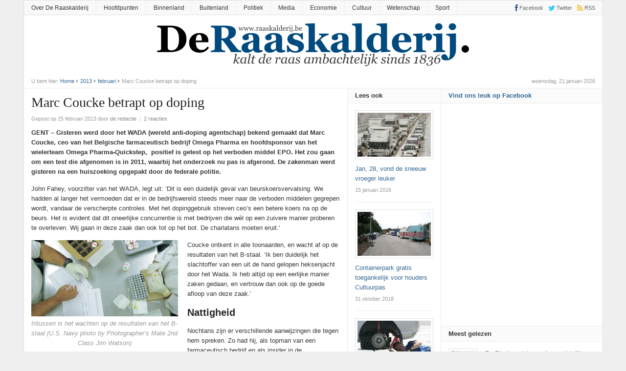

--- FILE ---
content_type: text/html; charset=UTF-8
request_url: https://www.raaskalderij.be/2013/02/marc-coucke-betrapt-op-doping/
body_size: 18506
content:
<!DOCTYPE html>
<html lang="nl">
<head>
<meta charset="UTF-8">
<meta name="viewport" content="width=device-width, initial-scale=1">
<link rel="profile" href="https://gmpg.org/xfn/11">
<link rel="pingback" href="https://www.raaskalderij.be/xmlrpc.php">

<title>Marc Coucke betrapt op doping &#8211; De Raaskalderij</title>
<meta name='robots' content='max-image-preview:large' />
<link rel='dns-prefetch' href='//secure.gravatar.com' />
<link rel='dns-prefetch' href='//s.w.org' />
<link rel='dns-prefetch' href='//v0.wordpress.com' />
<link rel='dns-prefetch' href='//jetpack.wordpress.com' />
<link rel='dns-prefetch' href='//s0.wp.com' />
<link rel='dns-prefetch' href='//public-api.wordpress.com' />
<link rel='dns-prefetch' href='//0.gravatar.com' />
<link rel='dns-prefetch' href='//1.gravatar.com' />
<link rel='dns-prefetch' href='//2.gravatar.com' />
<link rel="alternate" type="application/rss+xml" title="De Raaskalderij &raquo; Feed" href="https://www.raaskalderij.be/feed/" />
<link rel="alternate" type="application/rss+xml" title="De Raaskalderij &raquo; Reactiesfeed" href="https://www.raaskalderij.be/comments/feed/" />
<link rel="alternate" type="application/rss+xml" title="De Raaskalderij &raquo; Marc Coucke betrapt op doping Reactiesfeed" href="https://www.raaskalderij.be/2013/02/marc-coucke-betrapt-op-doping/feed/" />
<link href="https://www.raaskalderij.be/wp-content/uploads/DR-32x32.png" rel="icon">
<link rel="apple-touch-icon-precomposed" href="https://www.raaskalderij.be/wp-content/uploads/DR-144x144.png">
<script type="text/javascript">
window._wpemojiSettings = {"baseUrl":"https:\/\/s.w.org\/images\/core\/emoji\/14.0.0\/72x72\/","ext":".png","svgUrl":"https:\/\/s.w.org\/images\/core\/emoji\/14.0.0\/svg\/","svgExt":".svg","source":{"concatemoji":"https:\/\/www.raaskalderij.be\/wp-includes\/js\/wp-emoji-release.min.js?ver=6.0.11"}};
/*! This file is auto-generated */
!function(e,a,t){var n,r,o,i=a.createElement("canvas"),p=i.getContext&&i.getContext("2d");function s(e,t){var a=String.fromCharCode,e=(p.clearRect(0,0,i.width,i.height),p.fillText(a.apply(this,e),0,0),i.toDataURL());return p.clearRect(0,0,i.width,i.height),p.fillText(a.apply(this,t),0,0),e===i.toDataURL()}function c(e){var t=a.createElement("script");t.src=e,t.defer=t.type="text/javascript",a.getElementsByTagName("head")[0].appendChild(t)}for(o=Array("flag","emoji"),t.supports={everything:!0,everythingExceptFlag:!0},r=0;r<o.length;r++)t.supports[o[r]]=function(e){if(!p||!p.fillText)return!1;switch(p.textBaseline="top",p.font="600 32px Arial",e){case"flag":return s([127987,65039,8205,9895,65039],[127987,65039,8203,9895,65039])?!1:!s([55356,56826,55356,56819],[55356,56826,8203,55356,56819])&&!s([55356,57332,56128,56423,56128,56418,56128,56421,56128,56430,56128,56423,56128,56447],[55356,57332,8203,56128,56423,8203,56128,56418,8203,56128,56421,8203,56128,56430,8203,56128,56423,8203,56128,56447]);case"emoji":return!s([129777,127995,8205,129778,127999],[129777,127995,8203,129778,127999])}return!1}(o[r]),t.supports.everything=t.supports.everything&&t.supports[o[r]],"flag"!==o[r]&&(t.supports.everythingExceptFlag=t.supports.everythingExceptFlag&&t.supports[o[r]]);t.supports.everythingExceptFlag=t.supports.everythingExceptFlag&&!t.supports.flag,t.DOMReady=!1,t.readyCallback=function(){t.DOMReady=!0},t.supports.everything||(n=function(){t.readyCallback()},a.addEventListener?(a.addEventListener("DOMContentLoaded",n,!1),e.addEventListener("load",n,!1)):(e.attachEvent("onload",n),a.attachEvent("onreadystatechange",function(){"complete"===a.readyState&&t.readyCallback()})),(e=t.source||{}).concatemoji?c(e.concatemoji):e.wpemoji&&e.twemoji&&(c(e.twemoji),c(e.wpemoji)))}(window,document,window._wpemojiSettings);
</script>
<style type="text/css">
img.wp-smiley,
img.emoji {
	display: inline !important;
	border: none !important;
	box-shadow: none !important;
	height: 1em !important;
	width: 1em !important;
	margin: 0 0.07em !important;
	vertical-align: -0.1em !important;
	background: none !important;
	padding: 0 !important;
}
</style>
	<link rel='stylesheet' id='wp-block-library-css'  href='https://www.raaskalderij.be/wp-includes/css/dist/block-library/style.min.css?ver=6.0.11' type='text/css' media='all' />
<style id='wp-block-library-inline-css' type='text/css'>
.has-text-align-justify{text-align:justify;}
</style>
<link rel='stylesheet' id='mediaelement-css'  href='https://www.raaskalderij.be/wp-includes/js/mediaelement/mediaelementplayer-legacy.min.css?ver=4.2.16' type='text/css' media='all' />
<link rel='stylesheet' id='wp-mediaelement-css'  href='https://www.raaskalderij.be/wp-includes/js/mediaelement/wp-mediaelement.min.css?ver=6.0.11' type='text/css' media='all' />
<style id='global-styles-inline-css' type='text/css'>
body{--wp--preset--color--black: #000000;--wp--preset--color--cyan-bluish-gray: #abb8c3;--wp--preset--color--white: #ffffff;--wp--preset--color--pale-pink: #f78da7;--wp--preset--color--vivid-red: #cf2e2e;--wp--preset--color--luminous-vivid-orange: #ff6900;--wp--preset--color--luminous-vivid-amber: #fcb900;--wp--preset--color--light-green-cyan: #7bdcb5;--wp--preset--color--vivid-green-cyan: #00d084;--wp--preset--color--pale-cyan-blue: #8ed1fc;--wp--preset--color--vivid-cyan-blue: #0693e3;--wp--preset--color--vivid-purple: #9b51e0;--wp--preset--gradient--vivid-cyan-blue-to-vivid-purple: linear-gradient(135deg,rgba(6,147,227,1) 0%,rgb(155,81,224) 100%);--wp--preset--gradient--light-green-cyan-to-vivid-green-cyan: linear-gradient(135deg,rgb(122,220,180) 0%,rgb(0,208,130) 100%);--wp--preset--gradient--luminous-vivid-amber-to-luminous-vivid-orange: linear-gradient(135deg,rgba(252,185,0,1) 0%,rgba(255,105,0,1) 100%);--wp--preset--gradient--luminous-vivid-orange-to-vivid-red: linear-gradient(135deg,rgba(255,105,0,1) 0%,rgb(207,46,46) 100%);--wp--preset--gradient--very-light-gray-to-cyan-bluish-gray: linear-gradient(135deg,rgb(238,238,238) 0%,rgb(169,184,195) 100%);--wp--preset--gradient--cool-to-warm-spectrum: linear-gradient(135deg,rgb(74,234,220) 0%,rgb(151,120,209) 20%,rgb(207,42,186) 40%,rgb(238,44,130) 60%,rgb(251,105,98) 80%,rgb(254,248,76) 100%);--wp--preset--gradient--blush-light-purple: linear-gradient(135deg,rgb(255,206,236) 0%,rgb(152,150,240) 100%);--wp--preset--gradient--blush-bordeaux: linear-gradient(135deg,rgb(254,205,165) 0%,rgb(254,45,45) 50%,rgb(107,0,62) 100%);--wp--preset--gradient--luminous-dusk: linear-gradient(135deg,rgb(255,203,112) 0%,rgb(199,81,192) 50%,rgb(65,88,208) 100%);--wp--preset--gradient--pale-ocean: linear-gradient(135deg,rgb(255,245,203) 0%,rgb(182,227,212) 50%,rgb(51,167,181) 100%);--wp--preset--gradient--electric-grass: linear-gradient(135deg,rgb(202,248,128) 0%,rgb(113,206,126) 100%);--wp--preset--gradient--midnight: linear-gradient(135deg,rgb(2,3,129) 0%,rgb(40,116,252) 100%);--wp--preset--duotone--dark-grayscale: url('#wp-duotone-dark-grayscale');--wp--preset--duotone--grayscale: url('#wp-duotone-grayscale');--wp--preset--duotone--purple-yellow: url('#wp-duotone-purple-yellow');--wp--preset--duotone--blue-red: url('#wp-duotone-blue-red');--wp--preset--duotone--midnight: url('#wp-duotone-midnight');--wp--preset--duotone--magenta-yellow: url('#wp-duotone-magenta-yellow');--wp--preset--duotone--purple-green: url('#wp-duotone-purple-green');--wp--preset--duotone--blue-orange: url('#wp-duotone-blue-orange');--wp--preset--font-size--small: 13px;--wp--preset--font-size--medium: 20px;--wp--preset--font-size--large: 36px;--wp--preset--font-size--x-large: 42px;}.has-black-color{color: var(--wp--preset--color--black) !important;}.has-cyan-bluish-gray-color{color: var(--wp--preset--color--cyan-bluish-gray) !important;}.has-white-color{color: var(--wp--preset--color--white) !important;}.has-pale-pink-color{color: var(--wp--preset--color--pale-pink) !important;}.has-vivid-red-color{color: var(--wp--preset--color--vivid-red) !important;}.has-luminous-vivid-orange-color{color: var(--wp--preset--color--luminous-vivid-orange) !important;}.has-luminous-vivid-amber-color{color: var(--wp--preset--color--luminous-vivid-amber) !important;}.has-light-green-cyan-color{color: var(--wp--preset--color--light-green-cyan) !important;}.has-vivid-green-cyan-color{color: var(--wp--preset--color--vivid-green-cyan) !important;}.has-pale-cyan-blue-color{color: var(--wp--preset--color--pale-cyan-blue) !important;}.has-vivid-cyan-blue-color{color: var(--wp--preset--color--vivid-cyan-blue) !important;}.has-vivid-purple-color{color: var(--wp--preset--color--vivid-purple) !important;}.has-black-background-color{background-color: var(--wp--preset--color--black) !important;}.has-cyan-bluish-gray-background-color{background-color: var(--wp--preset--color--cyan-bluish-gray) !important;}.has-white-background-color{background-color: var(--wp--preset--color--white) !important;}.has-pale-pink-background-color{background-color: var(--wp--preset--color--pale-pink) !important;}.has-vivid-red-background-color{background-color: var(--wp--preset--color--vivid-red) !important;}.has-luminous-vivid-orange-background-color{background-color: var(--wp--preset--color--luminous-vivid-orange) !important;}.has-luminous-vivid-amber-background-color{background-color: var(--wp--preset--color--luminous-vivid-amber) !important;}.has-light-green-cyan-background-color{background-color: var(--wp--preset--color--light-green-cyan) !important;}.has-vivid-green-cyan-background-color{background-color: var(--wp--preset--color--vivid-green-cyan) !important;}.has-pale-cyan-blue-background-color{background-color: var(--wp--preset--color--pale-cyan-blue) !important;}.has-vivid-cyan-blue-background-color{background-color: var(--wp--preset--color--vivid-cyan-blue) !important;}.has-vivid-purple-background-color{background-color: var(--wp--preset--color--vivid-purple) !important;}.has-black-border-color{border-color: var(--wp--preset--color--black) !important;}.has-cyan-bluish-gray-border-color{border-color: var(--wp--preset--color--cyan-bluish-gray) !important;}.has-white-border-color{border-color: var(--wp--preset--color--white) !important;}.has-pale-pink-border-color{border-color: var(--wp--preset--color--pale-pink) !important;}.has-vivid-red-border-color{border-color: var(--wp--preset--color--vivid-red) !important;}.has-luminous-vivid-orange-border-color{border-color: var(--wp--preset--color--luminous-vivid-orange) !important;}.has-luminous-vivid-amber-border-color{border-color: var(--wp--preset--color--luminous-vivid-amber) !important;}.has-light-green-cyan-border-color{border-color: var(--wp--preset--color--light-green-cyan) !important;}.has-vivid-green-cyan-border-color{border-color: var(--wp--preset--color--vivid-green-cyan) !important;}.has-pale-cyan-blue-border-color{border-color: var(--wp--preset--color--pale-cyan-blue) !important;}.has-vivid-cyan-blue-border-color{border-color: var(--wp--preset--color--vivid-cyan-blue) !important;}.has-vivid-purple-border-color{border-color: var(--wp--preset--color--vivid-purple) !important;}.has-vivid-cyan-blue-to-vivid-purple-gradient-background{background: var(--wp--preset--gradient--vivid-cyan-blue-to-vivid-purple) !important;}.has-light-green-cyan-to-vivid-green-cyan-gradient-background{background: var(--wp--preset--gradient--light-green-cyan-to-vivid-green-cyan) !important;}.has-luminous-vivid-amber-to-luminous-vivid-orange-gradient-background{background: var(--wp--preset--gradient--luminous-vivid-amber-to-luminous-vivid-orange) !important;}.has-luminous-vivid-orange-to-vivid-red-gradient-background{background: var(--wp--preset--gradient--luminous-vivid-orange-to-vivid-red) !important;}.has-very-light-gray-to-cyan-bluish-gray-gradient-background{background: var(--wp--preset--gradient--very-light-gray-to-cyan-bluish-gray) !important;}.has-cool-to-warm-spectrum-gradient-background{background: var(--wp--preset--gradient--cool-to-warm-spectrum) !important;}.has-blush-light-purple-gradient-background{background: var(--wp--preset--gradient--blush-light-purple) !important;}.has-blush-bordeaux-gradient-background{background: var(--wp--preset--gradient--blush-bordeaux) !important;}.has-luminous-dusk-gradient-background{background: var(--wp--preset--gradient--luminous-dusk) !important;}.has-pale-ocean-gradient-background{background: var(--wp--preset--gradient--pale-ocean) !important;}.has-electric-grass-gradient-background{background: var(--wp--preset--gradient--electric-grass) !important;}.has-midnight-gradient-background{background: var(--wp--preset--gradient--midnight) !important;}.has-small-font-size{font-size: var(--wp--preset--font-size--small) !important;}.has-medium-font-size{font-size: var(--wp--preset--font-size--medium) !important;}.has-large-font-size{font-size: var(--wp--preset--font-size--large) !important;}.has-x-large-font-size{font-size: var(--wp--preset--font-size--x-large) !important;}
</style>
<link rel='stylesheet' id='junkie-shortcodes-css'  href='https://www.raaskalderij.be/wp-content/plugins/theme-junkie-shortcodes/assets/css/junkie-shortcodes.css?ver=6.0.11' type='text/css' media='all' />
<link rel='stylesheet' id='daily-style-css'  href='https://www.raaskalderij.be/wp-content/themes/daily3/style.min.css?ver=6.0.11' type='text/css' media='all' />
<link rel='stylesheet' id='daily-responsive-css'  href='https://www.raaskalderij.be/wp-content/themes/daily3/assets/css/responsive.css?ver=6.0.11' type='text/css' media='all' />
<link rel='stylesheet' id='daily-colors-css'  href='https://www.raaskalderij.be/wp-content/themes/daily3/assets/css/colors/default.css?ver=6.0.11' type='text/css' media='all' />
<style id='akismet-widget-style-inline-css' type='text/css'>

			.a-stats {
				--akismet-color-mid-green: #357b49;
				--akismet-color-white: #fff;
				--akismet-color-light-grey: #f6f7f7;

				max-width: 350px;
				width: auto;
			}

			.a-stats * {
				all: unset;
				box-sizing: border-box;
			}

			.a-stats strong {
				font-weight: 600;
			}

			.a-stats a.a-stats__link,
			.a-stats a.a-stats__link:visited,
			.a-stats a.a-stats__link:active {
				background: var(--akismet-color-mid-green);
				border: none;
				box-shadow: none;
				border-radius: 8px;
				color: var(--akismet-color-white);
				cursor: pointer;
				display: block;
				font-family: -apple-system, BlinkMacSystemFont, 'Segoe UI', 'Roboto', 'Oxygen-Sans', 'Ubuntu', 'Cantarell', 'Helvetica Neue', sans-serif;
				font-weight: 500;
				padding: 12px;
				text-align: center;
				text-decoration: none;
				transition: all 0.2s ease;
			}

			/* Extra specificity to deal with TwentyTwentyOne focus style */
			.widget .a-stats a.a-stats__link:focus {
				background: var(--akismet-color-mid-green);
				color: var(--akismet-color-white);
				text-decoration: none;
			}

			.a-stats a.a-stats__link:hover {
				filter: brightness(110%);
				box-shadow: 0 4px 12px rgba(0, 0, 0, 0.06), 0 0 2px rgba(0, 0, 0, 0.16);
			}

			.a-stats .count {
				color: var(--akismet-color-white);
				display: block;
				font-size: 1.5em;
				line-height: 1.4;
				padding: 0 13px;
				white-space: nowrap;
			}
		
</style>
<!-- Inline jetpack_facebook_likebox -->
<style id='jetpack_facebook_likebox-inline-css' type='text/css'>
.widget_facebook_likebox {
	overflow: hidden;
}

</style>
<link rel='stylesheet' id='social-logos-css'  href='https://www.raaskalderij.be/wp-content/plugins/jetpack/_inc/social-logos/social-logos.min.css?ver=11.3.4' type='text/css' media='all' />
<link rel='stylesheet' id='jetpack_css-css'  href='https://www.raaskalderij.be/wp-content/plugins/jetpack/css/jetpack.css?ver=11.3.4' type='text/css' media='all' />
<script type='text/javascript' src='https://www.raaskalderij.be/wp-includes/js/jquery/jquery.min.js?ver=3.6.0' id='jquery-core-js'></script>
<script type='text/javascript' src='https://www.raaskalderij.be/wp-includes/js/jquery/jquery-migrate.min.js?ver=3.3.2' id='jquery-migrate-js'></script>
<!--[if lte IE 9]>
<script type='text/javascript' src='https://www.raaskalderij.be/wp-content/themes/daily3/assets/js/html5shiv.js' id='daily-html5-js'></script>
<![endif]-->
<link rel="https://api.w.org/" href="https://www.raaskalderij.be/wp-json/" /><link rel="alternate" type="application/json" href="https://www.raaskalderij.be/wp-json/wp/v2/posts/5681" /><link rel="EditURI" type="application/rsd+xml" title="RSD" href="https://www.raaskalderij.be/xmlrpc.php?rsd" />
<link rel="wlwmanifest" type="application/wlwmanifest+xml" href="https://www.raaskalderij.be/wp-includes/wlwmanifest.xml" /> 
<meta name="generator" content="WordPress 6.0.11" />
<link rel="canonical" href="https://www.raaskalderij.be/2013/02/marc-coucke-betrapt-op-doping/" />
<link rel='shortlink' href='https://wp.me/p1YyvN-1tD' />
<link rel="alternate" type="application/json+oembed" href="https://www.raaskalderij.be/wp-json/oembed/1.0/embed?url=https%3A%2F%2Fwww.raaskalderij.be%2F2013%2F02%2Fmarc-coucke-betrapt-op-doping%2F" />
<link rel="alternate" type="text/xml+oembed" href="https://www.raaskalderij.be/wp-json/oembed/1.0/embed?url=https%3A%2F%2Fwww.raaskalderij.be%2F2013%2F02%2Fmarc-coucke-betrapt-op-doping%2F&#038;format=xml" />
<style>img#wpstats{display:none}</style>
	
<!-- Jetpack Open Graph Tags -->
<meta property="og:type" content="article" />
<meta property="og:title" content="Marc Coucke betrapt op doping" />
<meta property="og:url" content="https://www.raaskalderij.be/2013/02/marc-coucke-betrapt-op-doping/" />
<meta property="og:description" content="GENT &#8211; Gisteren werd door het WADA (wereld anti-doping agentschap) bekend gemaakt dat Marc Coucke, ceo van het Belgische farmaceutisch bedrijf Omega Pharma en hoofdsponsor van het wielerteam …" />
<meta property="article:published_time" content="2013-02-25T08:27:33+00:00" />
<meta property="article:modified_time" content="2016-07-16T21:36:16+00:00" />
<meta property="og:site_name" content="De Raaskalderij" />
<meta property="og:image" content="https://www.raaskalderij.be/wp-content/uploads/B-staal.jpg" />
<meta property="og:image:width" content="800" />
<meta property="og:image:height" content="416" />
<meta property="og:image:alt" content="" />
<meta property="og:locale" content="nl_NL" />
<meta name="twitter:text:title" content="Marc Coucke betrapt op doping" />
<meta name="twitter:image" content="https://www.raaskalderij.be/wp-content/uploads/B-staal.jpg?w=640" />
<meta name="twitter:card" content="summary_large_image" />

<!-- End Jetpack Open Graph Tags -->
<!-- Custom CSS -->
<style>
#logo {
  float: none;
  text-align: center;
}

.tagcloud {
  text-transform: lowercase; 
  padding-left: 10px;
  padding-right: 10px;
}

span.posted-on {
  content: "Gepost door";
}

#comments header h2 strong {
	text-transform: lowercase;
}

li.share-pinterest {
  display: none;
}

.login h1 a {
  background-image: none,url(../images/blah-wordpress-logo.svg?ver=20131107);
}

div.adwidget {
  text-align: center;
}

footer.entry-footer {
  padding-top: 10px;
}

ins {
	background: transparent;
	text-decoration: none;
}
</style>
<!-- Generated by https://wordpress.org/plugins/theme-junkie-custom-css/ -->
</head>

<body data-rsssl=1 class="post-template-default single single-post postid-5681 single-format-standard group-blog layout-3c-l" itemscope itemtype="http://schema.org/Blog">

<div id="page" class="hfeed site">

	<header id="masthead" class="site-header container clearfix" role="banner" itemscope="itemscope" itemtype="http://schema.org/WPHeader">

			
	<div id="primary-bar">
		<div class="container">

			<nav id="primary-nav" class="main-navigation" role="navigation" itemscope="itemscope" itemtype="http://schema.org/SiteNavigationElement">

				<ul id="primary-menu" class="primary-menu sf-menu"><li  id="menu-item-4887" class="menu-item menu-item-type-post_type menu-item-object-page menu-item-4887"><a href="https://www.raaskalderij.be/info/">Over De Raaskalderij</a></li>
<li  id="menu-item-12041" class="menu-item menu-item-type-taxonomy menu-item-object-category current-post-ancestor current-menu-parent current-post-parent menu-item-12041"><a href="https://www.raaskalderij.be/category/hoofdpunten/">Hoofdpunten</a></li>
<li  id="menu-item-12040" class="menu-item menu-item-type-taxonomy menu-item-object-category menu-item-12040"><a href="https://www.raaskalderij.be/category/binnenland/">Binnenland</a></li>
<li  id="menu-item-12042" class="menu-item menu-item-type-taxonomy menu-item-object-category menu-item-12042"><a href="https://www.raaskalderij.be/category/buitenland/">Buitenland</a></li>
<li  id="menu-item-12043" class="menu-item menu-item-type-taxonomy menu-item-object-category menu-item-12043"><a href="https://www.raaskalderij.be/category/politiek/">Politiek</a></li>
<li  id="menu-item-12044" class="menu-item menu-item-type-taxonomy menu-item-object-category menu-item-12044"><a href="https://www.raaskalderij.be/category/media/">Media</a></li>
<li  id="menu-item-12045" class="menu-item menu-item-type-taxonomy menu-item-object-category menu-item-12045"><a href="https://www.raaskalderij.be/category/economie/">Economie</a></li>
<li  id="menu-item-12046" class="menu-item menu-item-type-taxonomy menu-item-object-category menu-item-12046"><a href="https://www.raaskalderij.be/category/cultuur/">Cultuur</a></li>
<li  id="menu-item-12047" class="menu-item menu-item-type-taxonomy menu-item-object-category menu-item-12047"><a href="https://www.raaskalderij.be/category/wetenschap/">Wetenschap</a></li>
<li  id="menu-item-12048" class="menu-item menu-item-type-taxonomy menu-item-object-category current-post-ancestor current-menu-parent current-post-parent menu-item-12048"><a href="https://www.raaskalderij.be/category/sport/">Sport</a></li>
</ul>
			</nav><!-- #primary-nav -->

			<div class="header-social"><a href="https://www.facebook.com/Raaskalderij/" title="Facebook"><i class="fa fa-facebook"></i><span>Facebook</span></a><a href="https://www.twitter.com/raaskalderij" title="Twitter"><i class="fa fa-twitter"></i><span>Twitter</span></a><a href="https://www.raaskalderij.be/feed/" title="RSS"><i class="fa fa-rss"></i><span>RSS</span></a></div>
		</div>
	</div>


		<div id="logo" itemscope itemtype="http://schema.org/Brand">
<a href="https://www.raaskalderij.be" itemprop="url" rel="home">
<img itemprop="logo" src="https://www.raaskalderij.be/wp-content/uploads/Logo-640x90.png" alt="De Raaskalderij" />
</a>
</div>

		
		<div class="clearfix"></div>

		
	</header><!-- #masthead -->

		<span class="header-date">woensdag, 21 januari 2026</span>

					<div id="breadcrumbs">

			
		<div class="breadcrumb-trail breadcrumbs" itemprop="breadcrumb">
			<span class="trail-before">U bent hier:</span> 
			<span class="trail-begin"><a href="https://www.raaskalderij.be" title="De Raaskalderij" rel="home">Home</a></span>
			 <span class="sep"><i class="fa fa-caret-right"></i></span> <a href="https://www.raaskalderij.be/2013/">2013</a>
			 <span class="sep"><i class="fa fa-caret-right"></i></span> <a href="https://www.raaskalderij.be/2013/02/">februari</a>
			 <span class="sep"><i class="fa fa-caret-right"></i></span> <span class="trail-end">Marc Coucke betrapt op doping</span>
		</div>	
</div>		
	<div id="content" class="site-content column">
	<section id="primary" class="content-area column">
		<main id="main" class="site-main column" role="main" class="content">

			
				<article id="post-5681" class="post-5681 post type-post status-publish format-standard has-post-thumbnail hentry category-hoofdpunten category-sport tag-doping tag-epo tag-marc-coucke tag-omega-pharma-quickstep tag-patrick-lefevere tag-wada entry" itemscope="itemscope" itemtype="http://schema.org/BlogPosting" itemprop="blogPost">
	
	<header class="entry-header">
		<h1 class="entry-title" itemprop="headline">Marc Coucke betrapt op doping</h1>
		<div class="entry-meta">
			<span class="posted-on">Gepost op 25 februari 2013</span><span class="byline"> door <span class="author vcard" itemprop="author" itemscope="itemscope" itemtype="http://schema.org/Person"><a class="url fn n" href="https://www.raaskalderij.be/author/raaskalderij/" itemprop="url"><span itemprop="name">de redactie</span></a></span></span> 
			<span class="meta-sep">|</span> 
								<span class="comments-link"><a href="https://www.raaskalderij.be/2013/02/marc-coucke-betrapt-op-doping/#comments" itemprop="discussionURL">2 reacties</a></span>
						</div><!-- .entry-meta -->
	</header><!-- .entry-header -->

				
	<div class="entry-content" itemprop="articleBody">
		<p><strong>GENT &#8211; Gisteren werd door het WADA (wereld anti-doping agentschap) bekend gemaakt dat Marc Coucke, ceo van het Belgische farmaceutisch bedrijf Omega Pharma en hoofdsponsor van het wielerteam Omega Pharma-Quickstep,  positief is getest op het verboden middel EPO. Het zou gaan om een test die afgenomen is in 2011, waarbij het onderzoek nu pas is afgerond. De zakenman werd gisteren na een huiszoeking opgepakt door de federale politie.</strong></p>
<p>John Fahey, voorzitter van het WADA, legt uit: ‘Dit is een duidelijk geval van beurskoersvervalsing. We hadden al langer het vermoeden dat er in de bedrijfswereld steeds meer naar de verboden middelen gegrepen wordt, vandaar de verscherpte controles. Met het dopinggebruik streven ceo&#8217;s een betere koers na op de beurs. Het is evident dat dit oneerlijke concurrentie is met bedrijven die wèl op een zuivere manier proberen te overleven. Wij gaan in deze zaak dan ook tot op het bot. De charlatans moeten eruit.’</p>
<figure id="attachment_11868" aria-describedby="caption-attachment-11868" style="width: 300px" class="wp-caption alignleft"><img class="size-medium wp-image-11868" src="https://www.raaskalderij.be/wp-content/uploads/B-staal-300x156.jpg" alt="Intussen is het wachten op de resultaten van het B-staal (U.S. Navy photo by Photographer’s Mate 2nd Class Jim Watson)" width="300" height="156" srcset="https://www.raaskalderij.be/wp-content/uploads/B-staal-300x156.jpg 300w, https://www.raaskalderij.be/wp-content/uploads/B-staal.jpg 800w" sizes="(max-width: 300px) 100vw, 300px" /><figcaption id="caption-attachment-11868" class="wp-caption-text">Intussen is het wachten op de resultaten van het B-staal (U.S. Navy photo by Photographer’s Mate 2nd Class Jim Watson)</figcaption></figure>
<p>Coucke ontkent in alle toonaarden, en wacht af op de resultaten van het B-staal. ‘Ik ben duidelijk het slachtoffer van een uit de hand gelopen heksenjacht door het Wada. Ik heb altijd op een eerlijke manier zaken gedaan, en vertrouw dan ook op de goede afloop van deze zaak.’</p>
<h3>Nattigheid</h3>
<p>Nochtans zijn er verschillende aanwijzingen die tegen hem spreken. Zo had hij, als topman van een farmaceutisch bedrijf en als insider in de wielerwereld, gemakkelijk toegang tot verboden middelen. Bovendien maakte hij zichzelf verdacht door zijn bedrijf in 2012 onverwacht uit de beurs terug te trekken. Vermoedelijk voelde hij nattigheid, en wilde hij op die manier verdere onderzoeken vermijden. Tevergeefs, zo blijkt.</p>
<p>Patrick Lefèvre, ploegleider van Omega Pharma-Quickstep, zit erg verveeld met de zaak. ‘Ik had dit zeker niet zien aankomen. Hoewel ik al eerder samengewerkt heb met dopingzondaars als Leipheimer, Museeuw, Pozzato, Camenzind  en Vandenbroucke en dus enige ervaring heb met deze materie, komt dit toch alweer als een verrassing. Uiteraard ontken ik ook nu weer alle betrokkenheid.’</p>
<p>Wat de financiële gevolgen zijn voor de werking van Omega Pharma-Quickstep is op dit ogenblik nog niet bekend.</p>
<div class="sharedaddy sd-sharing-enabled"><div class="robots-nocontent sd-block sd-social sd-social-official sd-sharing"><h3 class="sd-title">Dit delen:</h3><div class="sd-content"><ul><li class="share-facebook"><div class="fb-share-button" data-href="https://www.raaskalderij.be/2013/02/marc-coucke-betrapt-op-doping/" data-layout="button_count"></div></li><li class="share-twitter"><a href="https://twitter.com/share" class="twitter-share-button" data-url="https://www.raaskalderij.be/2013/02/marc-coucke-betrapt-op-doping/" data-text="Marc Coucke betrapt op doping"  >Tweet</a></li><li class="share-tumblr"><a class="tumblr-share-button" target="_blank" href="https://www.tumblr.com/share" data-title="Marc Coucke betrapt op doping" data-content="https://www.raaskalderij.be/2013/02/marc-coucke-betrapt-op-doping/" title="Delen op Tumblr">Delen op Tumblr</a></li><li class="share-reddit"><div class="reddit_button"><iframe src="https://www.reddit.com/static/button/button1.html?newwindow=true&width=120&amp;url=https%3A%2F%2Fwww.raaskalderij.be%2F2013%2F02%2Fmarc-coucke-betrapt-op-doping%2F&amp;title=Marc%20Coucke%20betrapt%20op%20doping" height="22" width="120" scrolling="no" frameborder="0"></iframe></div></li><li class="share-email"><a rel="nofollow noopener noreferrer" data-shared="" class="share-email sd-button" href="mailto:?subject=%5BGedeeld%20bericht%5D%20Marc%20Coucke%20betrapt%20op%20doping&body=https%3A%2F%2Fwww.raaskalderij.be%2F2013%2F02%2Fmarc-coucke-betrapt-op-doping%2F&share=email" target="_blank" title="Klik om dit te e-mailen naar een vriend" data-email-share-error-title="Heb je een e-mailadres ingesteld?" data-email-share-error-text="Mogelijk is er geen e-mailadres voor je browser ingesteld als je problemen ervaart met delen via e-mail. Het zou kunnen dat je een nieuw e-mailadres voor jezelf moet aanmaken." data-email-share-nonce="da08b3e917" data-email-share-track-url="https://www.raaskalderij.be/2013/02/marc-coucke-betrapt-op-doping/?share=email"><span>E-mail</span></a></li><li><a href="#" class="sharing-anchor sd-button share-more"><span>Meer</span></a></li><li class="share-end"></li></ul><div class="sharing-hidden"><div class="inner" style="display: none;"><ul><li class="share-linkedin"><div class="linkedin_button"><script type="in/share" data-url="https://www.raaskalderij.be/2013/02/marc-coucke-betrapt-op-doping/" data-counter="right"></script></div></li><li class="share-pinterest"><div class="pinterest_button"><a href="https://www.pinterest.com/pin/create/button/?url=https%3A%2F%2Fwww.raaskalderij.be%2F2013%2F02%2Fmarc-coucke-betrapt-op-doping%2F&#038;media=https%3A%2F%2Fwww.raaskalderij.be%2Fwp-content%2Fuploads%2FB-staal.jpg&#038;description=Marc%20Coucke%20betrapt%20op%20doping" data-pin-do="buttonPin" data-pin-config="beside"><img src="//assets.pinterest.com/images/pidgets/pinit_fg_en_rect_gray_20.png" /></a></div></li><li class="share-end"></li><li class="share-pocket"><div class="pocket_button"><a href="https://getpocket.com/save" class="pocket-btn" data-lang="en" data-save-url="https://www.raaskalderij.be/2013/02/marc-coucke-betrapt-op-doping/" data-pocket-count="horizontal" >Pocket</a></div></li><li class="share-print"><a rel="nofollow noopener noreferrer" data-shared="" class="share-print sd-button" href="https://www.raaskalderij.be/2013/02/marc-coucke-betrapt-op-doping/#print" target="_blank" title="Klik om af te drukken" ><span>Print</span></a></li><li class="share-end"></li><li class="share-end"></li></ul></div></div></div></div></div>			</div><!-- .entry-content -->

	<footer class="entry-footer">

		<span class="entry-cats"><strong>Gepost onder:</strong> <a href="https://www.raaskalderij.be/category/hoofdpunten/" rel="category tag">Hoofdpunten</a>, <a href="https://www.raaskalderij.be/category/sport/" rel="category tag">Sport</a></span> <span class="entry-tags"><strong>Tags:</strong> <a href="https://www.raaskalderij.be/tag/doping/" rel="tag">doping</a>, <a href="https://www.raaskalderij.be/tag/epo/" rel="tag">epo</a>, <a href="https://www.raaskalderij.be/tag/marc-coucke/" rel="tag">Marc Coucke</a>, <a href="https://www.raaskalderij.be/tag/omega-pharma-quickstep/" rel="tag">Omega Pharma-Quickstep</a>, <a href="https://www.raaskalderij.be/tag/patrick-lefevere/" rel="tag">Patrick Lefevere</a>, <a href="https://www.raaskalderij.be/tag/wada/" rel="tag">WADA</a></span>
	</footer><!-- .entry-footer -->
	
</article><!-- #post-## -->
				
				
				 

				<div class="clearfix"></div>

				
				
<div id="comments" class="comments-area">

	
			<header>
			<h2 class="comments-title">
				<strong>2 reacties</strong>
				op "Marc Coucke betrapt op doping"
			</h2>
		</header>

		
		<ol class="commentlist">
				<li class="comment even thread-even depth-1" id="li-comment-1640" itemprop="comment" itemscope="itemscope" itemtype="http://schema.org/Comment">
		<article id="comment-1640" class="comment-container">

			<img alt='' src='https://secure.gravatar.com/avatar/fe385e6c221f8e7c4d856790e30a1fd1?s=60&#038;d=identicon&#038;r=x' srcset='https://secure.gravatar.com/avatar/fe385e6c221f8e7c4d856790e30a1fd1?s=120&#038;d=identicon&#038;r=x 2x' class='avatar avatar-60 photo' height='60' width='60' loading='lazy'itemprop="image" />
			<div class="comment-head">
				<span class="name" itemprop="creator" itemscope="itemscope" itemtype="http://schema.org/Person"><span itemprop="name"><a href='http://www.uplace.be' rel='external nofollow ugc' class='url'>Dart Begyse</a></span></span>
				<span class="date"><a href="https://www.raaskalderij.be/2013/02/marc-coucke-betrapt-op-doping/#comment-1640" itemprop="url"><time datetime="2013-02-25T15:54:33+02:00" itemprop="datePublished">25 februari 2013 om 15:54</time></a> <a href="" title="Reactie bewerken">&middot; Bewerken</a></span>			</div><!-- comment-head -->
			
			<div class="comment-content comment-entry comment" itemprop="text">
								<p>Bij nader inzien blijkt Coucke zelf op de verboden lijst te staan.</p>
				<span class="reply">
					<a rel='nofollow' class='comment-reply-link' href='https://www.raaskalderij.be/2013/02/marc-coucke-betrapt-op-doping/?replytocom=1640#respond' data-commentid="1640" data-postid="5681" data-belowelement="comment-1640" data-respondelement="respond" data-replyto="Antwoord op Dart Begyse" aria-label='Antwoord op Dart Begyse'>Beantwoorden.</a>				</span><!-- .reply -->
			</div><!-- .comment-content -->

		</article><!-- #comment-## -->
	</li><!-- #comment-## -->
	<li class="comment odd alt thread-odd thread-alt depth-1" id="li-comment-1641" itemprop="comment" itemscope="itemscope" itemtype="http://schema.org/Comment">
		<article id="comment-1641" class="comment-container">

			<img alt='' src='https://secure.gravatar.com/avatar/6a1df68a8dc2e31a5877fdfab2272712?s=60&#038;d=identicon&#038;r=x' srcset='https://secure.gravatar.com/avatar/6a1df68a8dc2e31a5877fdfab2272712?s=120&#038;d=identicon&#038;r=x 2x' class='avatar avatar-60 photo' height='60' width='60' loading='lazy'itemprop="image" />
			<div class="comment-head">
				<span class="name" itemprop="creator" itemscope="itemscope" itemtype="http://schema.org/Person"><span itemprop="name">Marc VI</span></span>
				<span class="date"><a href="https://www.raaskalderij.be/2013/02/marc-coucke-betrapt-op-doping/#comment-1641" itemprop="url"><time datetime="2013-02-25T16:06:02+02:00" itemprop="datePublished">25 februari 2013 om 16:06</time></a> <a href="" title="Reactie bewerken">&middot; Bewerken</a></span>			</div><!-- comment-head -->
			
			<div class="comment-content comment-entry comment" itemprop="text">
								<p>&#8216;k Heb horen zeggen dat hij die EPO als poepsnoepje ofte suppo in zijn bloedbaan kreeg.<br />
Ik geef die man nooit (nog) een hand.</p>
				<span class="reply">
					<a rel='nofollow' class='comment-reply-link' href='https://www.raaskalderij.be/2013/02/marc-coucke-betrapt-op-doping/?replytocom=1641#respond' data-commentid="1641" data-postid="5681" data-belowelement="comment-1641" data-respondelement="respond" data-replyto="Antwoord op Marc VI" aria-label='Antwoord op Marc VI'>Beantwoorden.</a>				</span><!-- .reply -->
			</div><!-- .comment-content -->

		</article><!-- #comment-## -->
	</li><!-- #comment-## -->
		</ol><!-- .comment-list -->

		
	
	
	
		<div id="respond" class="comment-respond">
							<h3 id="reply-title" class="comment-reply-title">Laat een reactie achter					<small><a rel="nofollow" id="cancel-comment-reply-link" href="/2013/02/marc-coucke-betrapt-op-doping/#respond" style="display:none;">Reactie annuleren</a></small>
				</h3>
						<form id="commentform" class="comment-form">
				<iframe
					title="Reactieformulier"
					src="https://jetpack.wordpress.com/jetpack-comment/?blogid=29208683&#038;postid=5681&#038;comment_registration=0&#038;require_name_email=1&#038;stc_enabled=0&#038;stb_enabled=0&#038;show_avatars=1&#038;avatar_default=identicon&#038;greeting=Laat+een+reactie+achter&#038;jetpack_comments_nonce=ae4d8d8c4a&#038;greeting_reply=Laat+een+reactie+achter+bij+%25s&#038;color_scheme=light&#038;lang=nl_NL&#038;jetpack_version=11.3.4&#038;show_cookie_consent=10&#038;has_cookie_consent=0&#038;token_key=%3Bnormal%3B&#038;sig=4aa16a38d46593841415eb77089f85d149d113fe#parent=https%3A%2F%2Fwww.raaskalderij.be%2F2013%2F02%2Fmarc-coucke-betrapt-op-doping%2F"
											name="jetpack_remote_comment"
						style="width:100%; height: 430px; border:0;"
										class="jetpack_remote_comment"
					id="jetpack_remote_comment"
					sandbox="allow-same-origin allow-top-navigation allow-scripts allow-forms allow-popups"
				>
									</iframe>
									<!--[if !IE]><!-->
					<script>
						document.addEventListener('DOMContentLoaded', function () {
							var commentForms = document.getElementsByClassName('jetpack_remote_comment');
							for (var i = 0; i < commentForms.length; i++) {
								commentForms[i].allowTransparency = false;
								commentForms[i].scrolling = 'no';
							}
						});
					</script>
					<!--<![endif]-->
							</form>
		</div>

		
		<input type="hidden" name="comment_parent" id="comment_parent" value="" />

		
</div><!-- #comments -->
			
		</main><!-- #main -->

	
<div class="widget-area sidebar2 column" role="complementary" aria-label="Secundaire zijbalk" itemscope="itemscope" itemtype="http://schema.org/WPSideBar">
	<aside id="daily-random-2" class="widget widget-daily-random posts-thumbnail-widget"><h3 class="widget-title"><strong>Lees ook</strong></h3><ul class="classic-style"><li><a href="https://www.raaskalderij.be/2016/01/jan-28-vond-de-sneeuw-vroeger-leuker/" rel="bookmark"><img width="300" height="180" src="https://www.raaskalderij.be/wp-content/uploads/sneeuw-300x180.jpg" class="entry-thumb wp-post-image" alt="Jan, 28, vond de sneeuw vroeger leuker" loading="lazy" itemprop="image" /></a><a href="https://www.raaskalderij.be/2016/01/jan-28-vond-de-sneeuw-vroeger-leuker/" rel="bookmark">Jan, 28, vond de sneeuw vroeger leuker</a><time class="entry-date" datetime="2016-01-15T11:43:06+02:00">15 januari 2016</time></li><li><a href="https://www.raaskalderij.be/2018/10/containerpark-gratis-toegankelijk-voor-houders-cultuurpas/" rel="bookmark"><img width="300" height="180" src="https://www.raaskalderij.be/wp-content/uploads/park-300x180.jpg" class="entry-thumb wp-post-image" alt="Containerpark gratis toegankelijk voor houders Cultuurpas" loading="lazy" itemprop="image" /></a><a href="https://www.raaskalderij.be/2018/10/containerpark-gratis-toegankelijk-voor-houders-cultuurpas/" rel="bookmark">Containerpark gratis toegankelijk voor houders Cultuurpas</a><time class="entry-date" datetime="2018-10-31T21:42:04+02:00">31 oktober 2018</time></li><li><a href="https://www.raaskalderij.be/2011/10/n-va-ingenieurs-ontwerpen-auto-zonder-joint-de-culasse/" rel="bookmark"><img width="300" height="180" src="https://www.raaskalderij.be/wp-content/uploads/vleminckx-300x180.jpg" class="entry-thumb wp-post-image" alt="N-VA-ingenieurs ontwerpen auto zonder joint de culasse" loading="lazy" itemprop="image" /></a><a href="https://www.raaskalderij.be/2011/10/n-va-ingenieurs-ontwerpen-auto-zonder-joint-de-culasse/" rel="bookmark">N-VA-ingenieurs ontwerpen auto zonder joint de culasse</a><time class="entry-date" datetime="2011-10-17T11:47:10+02:00">17 oktober 2011</time></li><li><a href="https://www.raaskalderij.be/2011/03/haiku-van-rompuy-veroorzaakt-diplomatieke-rel-in-japan/" rel="bookmark"><img width="275" height="180" src="https://www.raaskalderij.be/wp-content/uploads/tsunami-275x180.jpeg" class="entry-thumb wp-post-image" alt="Haiku Van Rompuy veroorzaakt diplomatieke rel in Japan" loading="lazy" itemprop="image" /></a><a href="https://www.raaskalderij.be/2011/03/haiku-van-rompuy-veroorzaakt-diplomatieke-rel-in-japan/" rel="bookmark">Haiku Van Rompuy veroorzaakt diplomatieke rel in Japan</a><time class="entry-date" datetime="2011-03-15T11:33:45+02:00">15 maart 2011</time></li><li><a href="https://www.raaskalderij.be/2015/01/geen-straathoekwerkers-meer-in-antwerpen/" rel="bookmark"><img width="300" height="180" src="https://www.raaskalderij.be/wp-content/uploads/straathoek-300x180.jpg" class="entry-thumb wp-post-image" alt="Geen straathoekwerkers meer in Antwerpen" loading="lazy" itemprop="image" /></a><a href="https://www.raaskalderij.be/2015/01/geen-straathoekwerkers-meer-in-antwerpen/" rel="bookmark">Geen straathoekwerkers meer in Antwerpen</a><time class="entry-date" datetime="2015-01-12T15:52:03+02:00">12 januari 2015</time></li><li><a href="https://www.raaskalderij.be/2018/04/trumps-raketten-onderweg-naar-syrie-via-bpost-verzending-heeft-vertraging-opgelopen/" rel="bookmark"><img width="300" height="180" src="https://www.raaskalderij.be/wp-content/uploads/17068838761_2e0a36f7fd_z-300x180.jpg" class="entry-thumb wp-post-image" alt="Trumps raketten onderweg naar Syrië via Bpost, verzending heeft vertraging opgelopen" loading="lazy" itemprop="image" /></a><a href="https://www.raaskalderij.be/2018/04/trumps-raketten-onderweg-naar-syrie-via-bpost-verzending-heeft-vertraging-opgelopen/" rel="bookmark">Trumps raketten onderweg naar Syrië via Bpost, verzending heeft vertraging opgelopen</a><time class="entry-date" datetime="2018-04-13T09:29:22+02:00">13 april 2018</time></li><li><a href="https://www.raaskalderij.be/2019/10/ontroerend-alle-belgen-leggen-samen-voor-verjaardagscadeautje-kroonprinses-elisabeth/" rel="bookmark"><img width="300" height="180" src="https://www.raaskalderij.be/wp-content/uploads/studeren-in-het-buitenland-300x180.jpg" class="entry-thumb wp-post-image" alt="Ontroerend: alle Belgen leggen samen voor verjaardagscadeautje kroonprinses Elisabeth" loading="lazy" itemprop="image" /></a><a href="https://www.raaskalderij.be/2019/10/ontroerend-alle-belgen-leggen-samen-voor-verjaardagscadeautje-kroonprinses-elisabeth/" rel="bookmark">Ontroerend: alle Belgen leggen samen voor verjaardagscadeautje kroonprinses Elisabeth</a><time class="entry-date" datetime="2019-10-25T11:28:56+02:00">25 oktober 2019</time></li><li><a href="https://www.raaskalderij.be/2012/08/wilmots-hoopvol-mikken-op-0-1-nederlaag/" rel="bookmark"><img width="300" height="180" src="https://www.raaskalderij.be/wp-content/uploads/wilmots-300x180.jpg" class="entry-thumb wp-post-image" alt="Wilmots: &#8220;Hoopvol mikken op 0-1-nederlaag&#8221;" loading="lazy" itemprop="image" /></a><a href="https://www.raaskalderij.be/2012/08/wilmots-hoopvol-mikken-op-0-1-nederlaag/" rel="bookmark">Wilmots: &#8220;Hoopvol mikken op 0-1-nederlaag&#8221;</a><time class="entry-date" datetime="2012-08-14T13:02:08+02:00">14 augustus 2012</time></li><li><a href="https://www.raaskalderij.be/2023/02/the-masked-opinion-vervangt-de-afspraak-op-vrijdag/" rel="bookmark"><img width="300" height="180" src="https://www.raaskalderij.be/wp-content/uploads/the-masked-opinion-300x180.jpg" class="entry-thumb wp-post-image" alt="&#8216;The Masked Opinion&#8217; vervangt &#8216;De Afspraak Op Vrijdag&#8217;" loading="lazy" itemprop="image" /></a><a href="https://www.raaskalderij.be/2023/02/the-masked-opinion-vervangt-de-afspraak-op-vrijdag/" rel="bookmark">&#8216;The Masked Opinion&#8217; vervangt &#8216;De Afspraak Op Vrijdag&#8217;</a><time class="entry-date" datetime="2023-02-13T09:21:00+02:00">13 februari 2023</time></li></ul></aside></div><!-- #secondary -->
	</section><!-- #primary -->


<div id="secondary" class="widget-area sidebar1 column" role="complementary" aria-label="Primaire zijbalk" itemscope="itemscope" itemtype="http://schema.org/WPSideBar">
	<aside id="facebook-likebox-2" class="widget widget_facebook_likebox"><h3 class="widget-title"><a href="https://www.facebook.com/Raaskalderij">Vind ons leuk op Facebook</a></h3>		<div id="fb-root"></div>
		<div class="fb-page" data-href="https://www.facebook.com/Raaskalderij" data-width="340"  data-height="290" data-hide-cover="false" data-show-facepile="true" data-tabs="false" data-hide-cta="false" data-small-header="false">
		<div class="fb-xfbml-parse-ignore"><blockquote cite="https://www.facebook.com/Raaskalderij"><a href="https://www.facebook.com/Raaskalderij">Vind ons leuk op Facebook</a></blockquote></div>
		</div>
		</aside><aside id="daily-ads-2" class="widget widget-daily-ad ad-widget"><div class="adwidget"><script async src="https://pagead2.googlesyndication.com/pagead/js/adsbygoogle.js"></script>
<!-- dr_sq400 -->
<ins class="adsbygoogle"
     style="display:inline-block;width:300px;height:400px"
     data-ad-client="ca-pub-2571503684412799"
     data-ad-slot="5655955395"></ins>
<script>
     (adsbygoogle = window.adsbygoogle || []).push({});
</script></div></aside><aside id="daily-views-2" class="widget widget-daily-views posts-thumbnail-widget"><h3 class="widget-title">Meest gelezen</h3><ul><li><a href="https://www.raaskalderij.be/2018/10/de-block-werkt-aan-nieuwe-richtlijnen-voor-palliatieve-zorg-na-drie-weken-moet-u-dood-zijn/" rel="bookmark"><img width="60" height="60" src="https://www.raaskalderij.be/wp-content/uploads/palliatieve-zorg-60x60.jpg" class="entry-thumb wp-post-image" alt="De Block werkt aan nieuwe richtlijnen voor palliatieve zorg: na drie weken moet u dood zijn" loading="lazy" srcset="https://www.raaskalderij.be/wp-content/uploads/palliatieve-zorg-60x60.jpg 60w, https://www.raaskalderij.be/wp-content/uploads/palliatieve-zorg-300x300.jpg 300w, https://www.raaskalderij.be/wp-content/uploads/palliatieve-zorg-100x100.jpg 100w, https://www.raaskalderij.be/wp-content/uploads/palliatieve-zorg-150x150.jpg 150w" sizes="(max-width: 60px) 100vw, 60px" itemprop="image" /></a><a href="https://www.raaskalderij.be/2018/10/de-block-werkt-aan-nieuwe-richtlijnen-voor-palliatieve-zorg-na-drie-weken-moet-u-dood-zijn/" rel="bookmark">De Block werkt aan nieuwe richtlijnen voor palliatieve zorg: na drie weken moet u dood zijn</a><p class="entry-info"><time class="entry-date" datetime="2018-10-27T08:15:38+02:00">27 oktober 2018</time></p></li><li><a href="https://www.raaskalderij.be/2017/02/breaking-zuhal-demir-n-va-land-uitgezet/" rel="bookmark"><img width="60" height="60" src="https://www.raaskalderij.be/wp-content/uploads/zuhal-demir-60x60.jpg" class="entry-thumb wp-post-image" alt="BREAKING: Zuhal Demir (N-VA) land uitgezet" loading="lazy" srcset="https://www.raaskalderij.be/wp-content/uploads/zuhal-demir-60x60.jpg 60w, https://www.raaskalderij.be/wp-content/uploads/zuhal-demir-300x300.jpg 300w, https://www.raaskalderij.be/wp-content/uploads/zuhal-demir-100x100.jpg 100w, https://www.raaskalderij.be/wp-content/uploads/zuhal-demir-150x150.jpg 150w" sizes="(max-width: 60px) 100vw, 60px" itemprop="image" /></a><a href="https://www.raaskalderij.be/2017/02/breaking-zuhal-demir-n-va-land-uitgezet/" rel="bookmark">BREAKING: Zuhal Demir (N-VA) land uitgezet</a><p class="entry-info"><time class="entry-date" datetime="2017-02-10T12:00:45+02:00">10 februari 2017</time></p></li><li><a href="https://www.raaskalderij.be/2019/11/koning-filip-schenkt-belgie-terug-aan-nederland-heb-het-gehad-met-dit-kutland/" rel="bookmark"><img width="60" height="60" src="https://www.raaskalderij.be/wp-content/uploads/Prins_Filip_Portret-60x60.jpg" class="entry-thumb wp-post-image" alt="Koning Filip schenkt België terug aan Nederland: “Heb het gehad met dit kutland.”" loading="lazy" srcset="https://www.raaskalderij.be/wp-content/uploads/Prins_Filip_Portret-60x60.jpg 60w, https://www.raaskalderij.be/wp-content/uploads/Prins_Filip_Portret-300x300.jpg 300w, https://www.raaskalderij.be/wp-content/uploads/Prins_Filip_Portret-100x100.jpg 100w, https://www.raaskalderij.be/wp-content/uploads/Prins_Filip_Portret-150x150.jpg 150w" sizes="(max-width: 60px) 100vw, 60px" itemprop="image" /></a><a href="https://www.raaskalderij.be/2019/11/koning-filip-schenkt-belgie-terug-aan-nederland-heb-het-gehad-met-dit-kutland/" rel="bookmark">Koning Filip schenkt België terug aan Nederland: “Heb het gehad met dit kutland.”</a><p class="entry-info"><time class="entry-date" datetime="2019-11-05T12:11:14+02:00">5 november 2019</time></p></li><li><a href="https://www.raaskalderij.be/2020/01/koning-albert-ii-krijgt-achterstallig-kindergeld-voor-delphine-boel/" rel="bookmark"><img width="60" height="60" src="https://www.raaskalderij.be/wp-content/uploads/albert-60x60.jpeg" class="entry-thumb wp-post-image" alt="Koning Albert II heeft recht op achterstallig kindergeld voor Delphine Boël" loading="lazy" srcset="https://www.raaskalderij.be/wp-content/uploads/albert-60x60.jpeg 60w, https://www.raaskalderij.be/wp-content/uploads/albert-100x100.jpeg 100w, https://www.raaskalderij.be/wp-content/uploads/albert-150x150.jpeg 150w" sizes="(max-width: 60px) 100vw, 60px" itemprop="image" /></a><a href="https://www.raaskalderij.be/2020/01/koning-albert-ii-krijgt-achterstallig-kindergeld-voor-delphine-boel/" rel="bookmark">Koning Albert II heeft recht op achterstallig kindergeld voor Delphine Boël</a><p class="entry-info"><time class="entry-date" datetime="2020-01-27T20:23:24+02:00">27 januari 2020</time></p></li></ul></aside><aside id="tag_cloud-5" class="widget widget_tag_cloud"><h3 class="widget-title">Tags</h3><div class="tagcloud"><a href="https://www.raaskalderij.be/tag/alexander-de-croo/" class="tag-cloud-link tag-link-1132 tag-link-position-1" style="font-size: 8.6461538461538pt;" aria-label="Alexander De Croo (12 items)">Alexander De Croo</a>
<a href="https://www.raaskalderij.be/tag/antwerpen/" class="tag-cloud-link tag-link-1096 tag-link-position-2" style="font-size: 13.6pt;" aria-label="Antwerpen (21 items)">Antwerpen</a>
<a href="https://www.raaskalderij.be/tag/bart-de-wever/" class="tag-cloud-link tag-link-92 tag-link-position-3" style="font-size: 21.353846153846pt;" aria-label="bart de wever (49 items)">bart de wever</a>
<a href="https://www.raaskalderij.be/tag/ben-weyts/" class="tag-cloud-link tag-link-100 tag-link-position-4" style="font-size: 12.307692307692pt;" aria-label="ben weyts (18 items)">ben weyts</a>
<a href="https://www.raaskalderij.be/tag/brussel/" class="tag-cloud-link tag-link-139 tag-link-position-5" style="font-size: 12.738461538462pt;" aria-label="Brussel (19 items)">Brussel</a>
<a href="https://www.raaskalderij.be/tag/cdv/" class="tag-cloud-link tag-link-152 tag-link-position-6" style="font-size: 14.030769230769pt;" aria-label="cd&amp;v (22 items)">cd&amp;v</a>
<a href="https://www.raaskalderij.be/tag/charles-michel/" class="tag-cloud-link tag-link-4266 tag-link-position-7" style="font-size: 10.153846153846pt;" aria-label="Charles Michel (14 items)">Charles Michel</a>
<a href="https://www.raaskalderij.be/tag/coronavirus/" class="tag-cloud-link tag-link-5925 tag-link-position-8" style="font-size: 8pt;" aria-label="coronavirus (11 items)">coronavirus</a>
<a href="https://www.raaskalderij.be/tag/donald-trump/" class="tag-cloud-link tag-link-219 tag-link-position-9" style="font-size: 11.876923076923pt;" aria-label="Donald Trump (17 items)">Donald Trump</a>
<a href="https://www.raaskalderij.be/tag/elio-di-rupo/" class="tag-cloud-link tag-link-245 tag-link-position-10" style="font-size: 9.5076923076923pt;" aria-label="Elio Di Rupo (13 items)">Elio Di Rupo</a>
<a href="https://www.raaskalderij.be/tag/facebook/" class="tag-cloud-link tag-link-263 tag-link-position-11" style="font-size: 8pt;" aria-label="Facebook (11 items)">Facebook</a>
<a href="https://www.raaskalderij.be/tag/filip-dewinter/" class="tag-cloud-link tag-link-275 tag-link-position-12" style="font-size: 9.5076923076923pt;" aria-label="Filip Dewinter (13 items)">Filip Dewinter</a>
<a href="https://www.raaskalderij.be/tag/gas-boete/" class="tag-cloud-link tag-link-2595 tag-link-position-13" style="font-size: 8pt;" aria-label="GAS-boete (11 items)">GAS-boete</a>
<a href="https://www.raaskalderij.be/tag/geert-bourgeois/" class="tag-cloud-link tag-link-2149 tag-link-position-14" style="font-size: 10.153846153846pt;" aria-label="Geert Bourgeois (14 items)">Geert Bourgeois</a>
<a href="https://www.raaskalderij.be/tag/griekenland/" class="tag-cloud-link tag-link-321 tag-link-position-15" style="font-size: 9.5076923076923pt;" aria-label="Griekenland (13 items)">Griekenland</a>
<a href="https://www.raaskalderij.be/tag/in-memoriam/" class="tag-cloud-link tag-link-3589 tag-link-position-16" style="font-size: 8pt;" aria-label="In Memoriam (11 items)">In Memoriam</a>
<a href="https://www.raaskalderij.be/tag/jan-jambon/" class="tag-cloud-link tag-link-3852 tag-link-position-17" style="font-size: 14.461538461538pt;" aria-label="Jan Jambon (23 items)">Jan Jambon</a>
<a href="https://www.raaskalderij.be/tag/joke-schauvliege/" class="tag-cloud-link tag-link-409 tag-link-position-18" style="font-size: 14.892307692308pt;" aria-label="joke schauvliege (24 items)">joke schauvliege</a>
<a href="https://www.raaskalderij.be/tag/kerk/" class="tag-cloud-link tag-link-437 tag-link-position-19" style="font-size: 8pt;" aria-label="kerk (11 items)">kerk</a>
<a href="https://www.raaskalderij.be/tag/kinderen/" class="tag-cloud-link tag-link-1117 tag-link-position-20" style="font-size: 8pt;" aria-label="kinderen (11 items)">kinderen</a>
<a href="https://www.raaskalderij.be/tag/klimaat/" class="tag-cloud-link tag-link-457 tag-link-position-21" style="font-size: 8.6461538461538pt;" aria-label="klimaat (12 items)">klimaat</a>
<a href="https://www.raaskalderij.be/tag/kris-peeters/" class="tag-cloud-link tag-link-477 tag-link-position-22" style="font-size: 12.738461538462pt;" aria-label="kris peeters (19 items)">kris peeters</a>
<a href="https://www.raaskalderij.be/tag/leuven/" class="tag-cloud-link tag-link-1911 tag-link-position-23" style="font-size: 8pt;" aria-label="leuven (11 items)">leuven</a>
<a href="https://www.raaskalderij.be/tag/lodewijk-browaeys/" class="tag-cloud-link tag-link-3265 tag-link-position-24" style="font-size: 10.153846153846pt;" aria-label="lodewijk browaeys (14 items)">lodewijk browaeys</a>
<a href="https://www.raaskalderij.be/tag/n-va/" class="tag-cloud-link tag-link-570 tag-link-position-25" style="font-size: 22pt;" aria-label="N-VA (53 items)">N-VA</a>
<a href="https://www.raaskalderij.be/tag/nmbs/" class="tag-cloud-link tag-link-591 tag-link-position-26" style="font-size: 13.169230769231pt;" aria-label="NMBS (20 items)">NMBS</a>
<a href="https://www.raaskalderij.be/tag/open-vld/" class="tag-cloud-link tag-link-629 tag-link-position-27" style="font-size: 12.307692307692pt;" aria-label="Open Vld (18 items)">Open Vld</a>
<a href="https://www.raaskalderij.be/tag/politie/" class="tag-cloud-link tag-link-682 tag-link-position-28" style="font-size: 8.6461538461538pt;" aria-label="politie (12 items)">politie</a>
<a href="https://www.raaskalderij.be/tag/politiek-3/" class="tag-cloud-link tag-link-683 tag-link-position-29" style="font-size: 11.230769230769pt;" aria-label="politiek (16 items)">politiek</a>
<a href="https://www.raaskalderij.be/tag/racisme/" class="tag-cloud-link tag-link-707 tag-link-position-30" style="font-size: 11.876923076923pt;" aria-label="racisme (17 items)">racisme</a>
<a href="https://www.raaskalderij.be/tag/rode-duivels/" class="tag-cloud-link tag-link-726 tag-link-position-31" style="font-size: 10.584615384615pt;" aria-label="Rode Duivels (15 items)">Rode Duivels</a>
<a href="https://www.raaskalderij.be/tag/siegfried-bracke/" class="tag-cloud-link tag-link-766 tag-link-position-32" style="font-size: 9.5076923076923pt;" aria-label="Siegfried Bracke (13 items)">Siegfried Bracke</a>
<a href="https://www.raaskalderij.be/tag/sinterklaas/" class="tag-cloud-link tag-link-768 tag-link-position-33" style="font-size: 8.6461538461538pt;" aria-label="sinterklaas (12 items)">sinterklaas</a>
<a href="https://www.raaskalderij.be/tag/sp-a/" class="tag-cloud-link tag-link-1131 tag-link-position-34" style="font-size: 8pt;" aria-label="SP.A (11 items)">SP.A</a>
<a href="https://www.raaskalderij.be/tag/staking/" class="tag-cloud-link tag-link-800 tag-link-position-35" style="font-size: 8pt;" aria-label="staking (11 items)">staking</a>
<a href="https://www.raaskalderij.be/tag/syrie/" class="tag-cloud-link tag-link-1142 tag-link-position-36" style="font-size: 14.461538461538pt;" aria-label="Syrië (23 items)">Syrië</a>
<a href="https://www.raaskalderij.be/tag/theo-francken/" class="tag-cloud-link tag-link-3622 tag-link-position-37" style="font-size: 16.184615384615pt;" aria-label="theo francken (28 items)">theo francken</a>
<a href="https://www.raaskalderij.be/tag/vakbond/" class="tag-cloud-link tag-link-1152 tag-link-position-38" style="font-size: 8pt;" aria-label="vakbond (11 items)">vakbond</a>
<a href="https://www.raaskalderij.be/tag/verkiezingen/" class="tag-cloud-link tag-link-888 tag-link-position-39" style="font-size: 9.5076923076923pt;" aria-label="verkiezingen (13 items)">verkiezingen</a>
<a href="https://www.raaskalderij.be/tag/vlaams-belang/" class="tag-cloud-link tag-link-1906 tag-link-position-40" style="font-size: 11.876923076923pt;" aria-label="vlaams belang (17 items)">vlaams belang</a>
<a href="https://www.raaskalderij.be/tag/vlaanderen/" class="tag-cloud-link tag-link-901 tag-link-position-41" style="font-size: 8.6461538461538pt;" aria-label="vlaanderen (12 items)">vlaanderen</a>
<a href="https://www.raaskalderij.be/tag/vn/" class="tag-cloud-link tag-link-905 tag-link-position-42" style="font-size: 10.584615384615pt;" aria-label="VN (15 items)">VN</a>
<a href="https://www.raaskalderij.be/tag/voetbal/" class="tag-cloud-link tag-link-1500 tag-link-position-43" style="font-size: 13.169230769231pt;" aria-label="voetbal (20 items)">voetbal</a>
<a href="https://www.raaskalderij.be/tag/vrt/" class="tag-cloud-link tag-link-918 tag-link-position-44" style="font-size: 16.615384615385pt;" aria-label="vrt (29 items)">vrt</a>
<a href="https://www.raaskalderij.be/tag/wouter-beke/" class="tag-cloud-link tag-link-955 tag-link-position-45" style="font-size: 12.307692307692pt;" aria-label="Wouter Beke (18 items)">Wouter Beke</a></div>
</aside></div><!-- #secondary -->	</div><!-- #content -->

	<div class="clearfix"></div>

	<footer id="footer" class="container clearfix" role="contentinfo" itemscope="itemscope" itemtype="http://schema.org/WPFooter">

		<div class="footer-column footer-column-1">
					</div>

		<div class="footer-column footer-column-2">
			
		<aside id="recent-posts-5" class="widget widget_recent_entries">
		<h3 class="widget-title">Meest recente berichten</h3>
		<ul>
											<li>
					<a href="https://www.raaskalderij.be/2023/04/waalse-wegenbeheerder-niet-schuldig-aan-valpartij-pogacar/">Waalse wegenbeheerder niet schuldig aan valpartij Pogacar</a>
									</li>
											<li>
					<a href="https://www.raaskalderij.be/2023/04/wij-vroegen-een-vrt-medewerker-om-commentaar-te-geven-op-het-spreekverbod-voor-vrt-medewerkers/">Wij vroegen een VRT-medewerker om commentaar te geven op het spreekverbod voor VRT-medewerkers</a>
									</li>
											<li>
					<a href="https://www.raaskalderij.be/2023/04/leraars-mogen-niet-langer-goedemorgen-zeggen/">Leraars mogen niet langer &#8216;goedemorgen&#8217; zeggen</a>
									</li>
											<li>
					<a href="https://www.raaskalderij.be/2023/04/europese-raad-voegt-pek-en-veren-toe-aan-reisbudget-charles-michel/">Europese Raad voegt pek en veren toe aan reisbudget Charles Michel</a>
									</li>
											<li>
					<a href="https://www.raaskalderij.be/2023/02/the-masked-opinion-vervangt-de-afspraak-op-vrijdag/">&#8216;The Masked Opinion&#8217; vervangt &#8216;De Afspraak Op Vrijdag&#8217;</a>
									</li>
					</ul>

		</aside>		</div>

		<div class="footer-column footer-column-3">
			<aside id="text-7" class="widget widget_text"><h3 class="widget-title">Meer Vlaamse media</h3>			<div class="textwidget"><ul>
<li><a href="http://de.rechtzetting.be">De Rechtzetting</a></li>
<li><a href="http://tvolen.be">TV Olen</a></li>
<li><a href="http://www.demorgen.be">De Morgen</a></li>
<li><a href="http://www.standaard.be">De Standaard</a></li>
<li><a href="http://www.hln.be">Het Laatste Nieuws</a></li>
<li><a href="http://www.hetbelegvanantwerpen.com">Het Beleg van Antwerpen</a></li>
</ul></div>
		</aside>		</div>

		<div class="footer-column footer-column-4">
			<aside id="calendar-3" class="widget widget_calendar"><h3 class="widget-title">Kalender</h3><div id="calendar_wrap" class="calendar_wrap"><table id="wp-calendar" class="wp-calendar-table">
	<caption>februari 2013</caption>
	<thead>
	<tr>
		<th scope="col" title="maandag">M</th>
		<th scope="col" title="dinsdag">D</th>
		<th scope="col" title="woensdag">W</th>
		<th scope="col" title="donderdag">D</th>
		<th scope="col" title="vrijdag">V</th>
		<th scope="col" title="zaterdag">Z</th>
		<th scope="col" title="zondag">Z</th>
	</tr>
	</thead>
	<tbody>
	<tr>
		<td colspan="4" class="pad">&nbsp;</td><td><a href="https://www.raaskalderij.be/2013/02/01/" aria-label="Bericht gepubliceerd op 1 February 2013">1</a></td><td>2</td><td>3</td>
	</tr>
	<tr>
		<td><a href="https://www.raaskalderij.be/2013/02/04/" aria-label="Bericht gepubliceerd op 4 February 2013">4</a></td><td>5</td><td><a href="https://www.raaskalderij.be/2013/02/06/" aria-label="Bericht gepubliceerd op 6 February 2013">6</a></td><td><a href="https://www.raaskalderij.be/2013/02/07/" aria-label="Bericht gepubliceerd op 7 February 2013">7</a></td><td>8</td><td>9</td><td>10</td>
	</tr>
	<tr>
		<td>11</td><td><a href="https://www.raaskalderij.be/2013/02/12/" aria-label="Bericht gepubliceerd op 12 February 2013">12</a></td><td><a href="https://www.raaskalderij.be/2013/02/13/" aria-label="Bericht gepubliceerd op 13 February 2013">13</a></td><td><a href="https://www.raaskalderij.be/2013/02/14/" aria-label="Bericht gepubliceerd op 14 February 2013">14</a></td><td>15</td><td>16</td><td>17</td>
	</tr>
	<tr>
		<td>18</td><td><a href="https://www.raaskalderij.be/2013/02/19/" aria-label="Bericht gepubliceerd op 19 February 2013">19</a></td><td>20</td><td><a href="https://www.raaskalderij.be/2013/02/21/" aria-label="Bericht gepubliceerd op 21 February 2013">21</a></td><td>22</td><td>23</td><td>24</td>
	</tr>
	<tr>
		<td><a href="https://www.raaskalderij.be/2013/02/25/" aria-label="Bericht gepubliceerd op 25 February 2013">25</a></td><td><a href="https://www.raaskalderij.be/2013/02/26/" aria-label="Bericht gepubliceerd op 26 February 2013">26</a></td><td><a href="https://www.raaskalderij.be/2013/02/27/" aria-label="Bericht gepubliceerd op 27 February 2013">27</a></td><td><a href="https://www.raaskalderij.be/2013/02/28/" aria-label="Bericht gepubliceerd op 28 February 2013">28</a></td>
		<td class="pad" colspan="3">&nbsp;</td>
	</tr>
	</tbody>
	</table><nav aria-label="Vorige en volgende maanden" class="wp-calendar-nav">
		<span class="wp-calendar-nav-prev"><a href="https://www.raaskalderij.be/2013/01/">&laquo; jan</a></span>
		<span class="pad">&nbsp;</span>
		<span class="wp-calendar-nav-next"><a href="https://www.raaskalderij.be/2013/03/">mrt &raquo;</a></span>
	</nav></div></aside>		</div>

		<div id="site-bottom" class="container clearfix">

			<div class="copyright"><a href="http://192.168.1.100/~testkalderij">De Raaskalderij</a> · "kalt de raas ambachtelijk sinds 1836"</div><!-- .copyright -->

		</div>
		
	</footer><!-- #colophon -->
	
</div><!-- #page -->

	<div style="display:none">
			<div class="grofile-hash-map-65ab8d2e53199cf2525b6eb035fae9f2">
		</div>
		<div class="grofile-hash-map-6a1df68a8dc2e31a5877fdfab2272712">
		</div>
		</div>
		<script type="text/javascript">/* <![CDATA[ */ jQuery(document).ready( function() { jQuery.post( "https://www.raaskalderij.be/wp-admin/admin-ajax.php", { action : "entry_views", _ajax_nonce : "abd4a9e8df", post_id : 5681 } ); } ); /* ]]> */</script>

	<script type="text/javascript">
		window.WPCOM_sharing_counts = {"https:\/\/www.raaskalderij.be\/2013\/02\/marc-coucke-betrapt-op-doping\/":5681};
	</script>
							<div id="fb-root"></div>
			<script>(function(d, s, id) { var js, fjs = d.getElementsByTagName(s)[0]; if (d.getElementById(id)) return; js = d.createElement(s); js.id = id; js.src = 'https://connect.facebook.net/nl_NL/sdk.js#xfbml=1&amp;appId=249643311490&version=v2.3'; fjs.parentNode.insertBefore(js, fjs); }(document, 'script', 'facebook-jssdk'));</script>
			<script>
			document.body.addEventListener( 'is.post-load', function() {
				if ( 'undefined' !== typeof FB ) {
					FB.XFBML.parse();
				}
			} );
			</script>
						<script>!function(d,s,id){var js,fjs=d.getElementsByTagName(s)[0],p=/^http:/.test(d.location)?'http':'https';if(!d.getElementById(id)){js=d.createElement(s);js.id=id;js.src=p+'://platform.twitter.com/widgets.js';fjs.parentNode.insertBefore(js,fjs);}}(document, 'script', 'twitter-wjs');</script>
						<script id="tumblr-js" type="text/javascript" src="https://assets.tumblr.com/share-button.js"></script>
						<script type="text/javascript">
				( function () {
					var currentScript = document.currentScript;

					// Helper function to load an external script.
					function loadScript( url, cb ) {
						var script = document.createElement( 'script' );
						var prev = currentScript || document.getElementsByTagName( 'script' )[ 0 ];
						script.setAttribute( 'async', true );
						script.setAttribute( 'src', url );
						prev.parentNode.insertBefore( script, prev );
						script.addEventListener( 'load', cb );
					}

					function init() {
						loadScript( 'https://platform.linkedin.com/in.js?async=true', function () {
							if ( typeof IN !== 'undefined' ) {
								IN.init();
							}
						} );
					}

					if ( document.readyState === 'loading' ) {
						document.addEventListener( 'DOMContentLoaded', init );
					} else {
						init();
					}

					document.body.addEventListener( 'is.post-load', function() {
						if ( typeof IN !== 'undefined' ) {
							IN.parse();
						}
					} );
				} )();
			</script>
								<script type="text/javascript">
				( function () {
					// Pinterest shared resources
					var s = document.createElement( 'script' );
					s.type = 'text/javascript';
					s.async = true;
					s.setAttribute( 'data-pin-hover', true );					s.src = window.location.protocol + '//assets.pinterest.com/js/pinit.js';
					var x = document.getElementsByTagName( 'script' )[ 0 ];
					x.parentNode.insertBefore(s, x);
					// if 'Pin it' button has 'counts' make container wider
					function init() {
						var shares = document.querySelectorAll( 'li.share-pinterest' );
						for ( var i = 0; i < shares.length; i++ ) {
							var share = shares[ i ];
							if ( share.querySelector( 'a span:visible' ) ) {
								share.style.width = '80px';
							}
						}
					}

					if ( document.readyState !== 'complete' ) {
						document.addEventListener( 'load', init );
					} else {
						init();
					}
				} )();
			</script>
				<script>
		( function () {
			var currentScript = document.currentScript;

			// Don't use Pocket's default JS as it we need to force init new Pocket share buttons loaded via JS.
			function jetpack_sharing_pocket_init() {
				var script = document.createElement( 'script' );
				var prev = currentScript || document.getElementsByTagName( 'script' )[ 0 ];
				script.setAttribute( 'async', true );
				script.setAttribute( 'src', 'https://widgets.getpocket.com/v1/j/btn.js?v=1' );
				prev.parentNode.insertBefore( script, prev );
			}

			if ( document.readyState === 'loading' ) {
				document.addEventListener( 'DOMContentLoaded', jetpack_sharing_pocket_init );
			} else {
				jetpack_sharing_pocket_init();
			}
			document.body.addEventListener( 'is.post-load', jetpack_sharing_pocket_init );
		} )();
		</script>
			<script type='text/javascript' src='https://www.raaskalderij.be/wp-includes/js/jquery/ui/core.min.js?ver=1.13.1' id='jquery-ui-core-js'></script>
<script type='text/javascript' src='https://www.raaskalderij.be/wp-includes/js/jquery/ui/accordion.min.js?ver=1.13.1' id='jquery-ui-accordion-js'></script>
<script type='text/javascript' src='https://www.raaskalderij.be/wp-includes/js/jquery/ui/tabs.min.js?ver=1.13.1' id='jquery-ui-tabs-js'></script>
<script type='text/javascript' src='https://www.raaskalderij.be/wp-content/plugins/theme-junkie-shortcodes/assets/js/junkie-shortcodes.js' id='junkie-shortcodes-js-js'></script>
<script type='text/javascript' src='https://secure.gravatar.com/js/gprofiles.js?ver=202604' id='grofiles-cards-js'></script>
<script type='text/javascript' id='wpgroho-js-extra'>
/* <![CDATA[ */
var WPGroHo = {"my_hash":""};
/* ]]> */
</script>
<script type='text/javascript' src='https://www.raaskalderij.be/wp-content/plugins/jetpack/modules/wpgroho.js?ver=11.3.4' id='wpgroho-js'></script>
<script type='text/javascript' src='https://www.raaskalderij.be/wp-content/themes/daily3/assets/js/daily.min.js' id='daily-scripts-js'></script>
<script type='text/javascript' src='https://www.raaskalderij.be/wp-includes/js/comment-reply.min.js?ver=6.0.11' id='comment-reply-js'></script>
<script type='text/javascript' id='jetpack-facebook-embed-js-extra'>
/* <![CDATA[ */
var jpfbembed = {"appid":"249643311490","locale":"nl_NL"};
/* ]]> */
</script>
<script type='text/javascript' src='https://www.raaskalderij.be/wp-content/plugins/jetpack/_inc/build/facebook-embed.min.js?ver=11.3.4' id='jetpack-facebook-embed-js'></script>
<script type='text/javascript' id='aios-front-js-js-extra'>
/* <![CDATA[ */
var AIOS_FRONT = {"ajaxurl":"https:\/\/www.raaskalderij.be\/wp-admin\/admin-ajax.php","ajax_nonce":"5a99585cdd"};
/* ]]> */
</script>
<script type='text/javascript' src='https://www.raaskalderij.be/wp-content/plugins/all-in-one-wp-security-and-firewall/js/wp-security-front-script.js?ver=5.4.0' id='aios-front-js-js'></script>
<script defer type='text/javascript' src='https://www.raaskalderij.be/wp-content/plugins/akismet/_inc/akismet-frontend.js?ver=1743084217' id='akismet-frontend-js'></script>
<script type='text/javascript' id='sharing-js-js-extra'>
/* <![CDATA[ */
var sharing_js_options = {"lang":"nl","counts":"1","is_stats_active":"1"};
/* ]]> */
</script>
<script type='text/javascript' src='https://www.raaskalderij.be/wp-content/plugins/jetpack/_inc/build/sharedaddy/sharing.min.js?ver=11.3.4' id='sharing-js-js'></script>
<script type='text/javascript' id='sharing-js-js-after'>
var windowOpen;
			( function () {
				function matches( el, sel ) {
					return !! (
						el.matches && el.matches( sel ) ||
						el.msMatchesSelector && el.msMatchesSelector( sel )
					);
				}

				document.body.addEventListener( 'click', function ( event ) {
					if ( ! event.target ) {
						return;
					}

					var el;
					if ( matches( event.target, 'a.share-facebook' ) ) {
						el = event.target;
					} else if ( event.target.parentNode && matches( event.target.parentNode, 'a.share-facebook' ) ) {
						el = event.target.parentNode;
					}

					if ( el ) {
						event.preventDefault();

						// If there's another sharing window open, close it.
						if ( typeof windowOpen !== 'undefined' ) {
							windowOpen.close();
						}
						windowOpen = window.open( el.getAttribute( 'href' ), 'wpcomfacebook', 'menubar=1,resizable=1,width=600,height=400' );
						return false;
					}
				} );
			} )();
</script>
	<script type="text/javascript">

		$(document).ready(function(){
			$('#primary-menu').slicknav({
				prependTo:'#primary-bar',
				label: "Pagina's"
			});
			$('#secondary-menu').slicknav({
				prependTo:'#secondary-bar',
				label: "Categorieën"
			});
		});

	</script>
	
		<!--[if IE]>
		<script type="text/javascript">
			if ( 0 === window.location.hash.indexOf( '#comment-' ) ) {
				// window.location.reload() doesn't respect the Hash in IE
				window.location.hash = window.location.hash;
			}
		</script>
		<![endif]-->
		<script type="text/javascript">
			(function () {
				var comm_par_el = document.getElementById( 'comment_parent' ),
					comm_par = ( comm_par_el && comm_par_el.value ) ? comm_par_el.value : '',
					frame = document.getElementById( 'jetpack_remote_comment' ),
					tellFrameNewParent;

				tellFrameNewParent = function () {
					if ( comm_par ) {
						frame.src = "https://jetpack.wordpress.com/jetpack-comment/?blogid=29208683&postid=5681&comment_registration=0&require_name_email=1&stc_enabled=0&stb_enabled=0&show_avatars=1&avatar_default=identicon&greeting=Laat+een+reactie+achter&jetpack_comments_nonce=ae4d8d8c4a&greeting_reply=Laat+een+reactie+achter+bij+%25s&color_scheme=light&lang=nl_NL&jetpack_version=11.3.4&show_cookie_consent=10&has_cookie_consent=0&token_key=%3Bnormal%3B&sig=4aa16a38d46593841415eb77089f85d149d113fe#parent=https%3A%2F%2Fwww.raaskalderij.be%2F2013%2F02%2Fmarc-coucke-betrapt-op-doping%2F" + '&replytocom=' + parseInt( comm_par, 10 ).toString();
					} else {
						frame.src = "https://jetpack.wordpress.com/jetpack-comment/?blogid=29208683&postid=5681&comment_registration=0&require_name_email=1&stc_enabled=0&stb_enabled=0&show_avatars=1&avatar_default=identicon&greeting=Laat+een+reactie+achter&jetpack_comments_nonce=ae4d8d8c4a&greeting_reply=Laat+een+reactie+achter+bij+%25s&color_scheme=light&lang=nl_NL&jetpack_version=11.3.4&show_cookie_consent=10&has_cookie_consent=0&token_key=%3Bnormal%3B&sig=4aa16a38d46593841415eb77089f85d149d113fe#parent=https%3A%2F%2Fwww.raaskalderij.be%2F2013%2F02%2Fmarc-coucke-betrapt-op-doping%2F";
					}
				};

				
				if ( 'undefined' !== typeof addComment ) {
					addComment._Jetpack_moveForm = addComment.moveForm;

					addComment.moveForm = function ( commId, parentId, respondId, postId ) {
						var returnValue = addComment._Jetpack_moveForm( commId, parentId, respondId, postId ),
							cancelClick, cancel;

						if ( false === returnValue ) {
							cancel = document.getElementById( 'cancel-comment-reply-link' );
							cancelClick = cancel.onclick;
							cancel.onclick = function () {
								var cancelReturn = cancelClick.call( this );
								if ( false !== cancelReturn ) {
									return cancelReturn;
								}

								if ( ! comm_par ) {
									return cancelReturn;
								}

								comm_par = 0;

								tellFrameNewParent();

								return cancelReturn;
							};
						}

						if ( comm_par == parentId ) {
							return returnValue;
						}

						comm_par = parentId;

						tellFrameNewParent();

						return returnValue;
					};
				}

				
				// Do the post message bit after the dom has loaded.
				document.addEventListener( 'DOMContentLoaded', function () {
					var iframe_url = "https:\/\/jetpack.wordpress.com";
					if ( window.postMessage ) {
						if ( document.addEventListener ) {
							window.addEventListener( 'message', function ( event ) {
								var origin = event.origin.replace( /^http:\/\//i, 'https://' );
								if ( iframe_url.replace( /^http:\/\//i, 'https://' ) !== origin ) {
									return;
								}
								frame.style.height = event.data + 'px';
							});
						} else if ( document.attachEvent ) {
							window.attachEvent( 'message', function ( event ) {
								var origin = event.origin.replace( /^http:\/\//i, 'https://' );
								if ( iframe_url.replace( /^http:\/\//i, 'https://' ) !== origin ) {
									return;
								}
								frame.style.height = event.data + 'px';
							});
						}
					}
				})

			})();
		</script>

		<script src='https://stats.wp.com/e-202604.js' defer></script>
<script>
	_stq = window._stq || [];
	_stq.push([ 'view', {v:'ext',j:'1:11.3.4',blog:'29208683',post:'5681',tz:'2',srv:'www.raaskalderij.be'} ]);
	_stq.push([ 'clickTrackerInit', '29208683', '5681' ]);
</script>

</body>
</html>


--- FILE ---
content_type: text/html; charset=utf-8
request_url: https://www.google.com/recaptcha/api2/aframe
body_size: 264
content:
<!DOCTYPE HTML><html><head><meta http-equiv="content-type" content="text/html; charset=UTF-8"></head><body><script nonce="Osi2oAmd5daM2tgCxcLJkA">/** Anti-fraud and anti-abuse applications only. See google.com/recaptcha */ try{var clients={'sodar':'https://pagead2.googlesyndication.com/pagead/sodar?'};window.addEventListener("message",function(a){try{if(a.source===window.parent){var b=JSON.parse(a.data);var c=clients[b['id']];if(c){var d=document.createElement('img');d.src=c+b['params']+'&rc='+(localStorage.getItem("rc::a")?sessionStorage.getItem("rc::b"):"");window.document.body.appendChild(d);sessionStorage.setItem("rc::e",parseInt(sessionStorage.getItem("rc::e")||0)+1);localStorage.setItem("rc::h",'1769015764091');}}}catch(b){}});window.parent.postMessage("_grecaptcha_ready", "*");}catch(b){}</script></body></html>